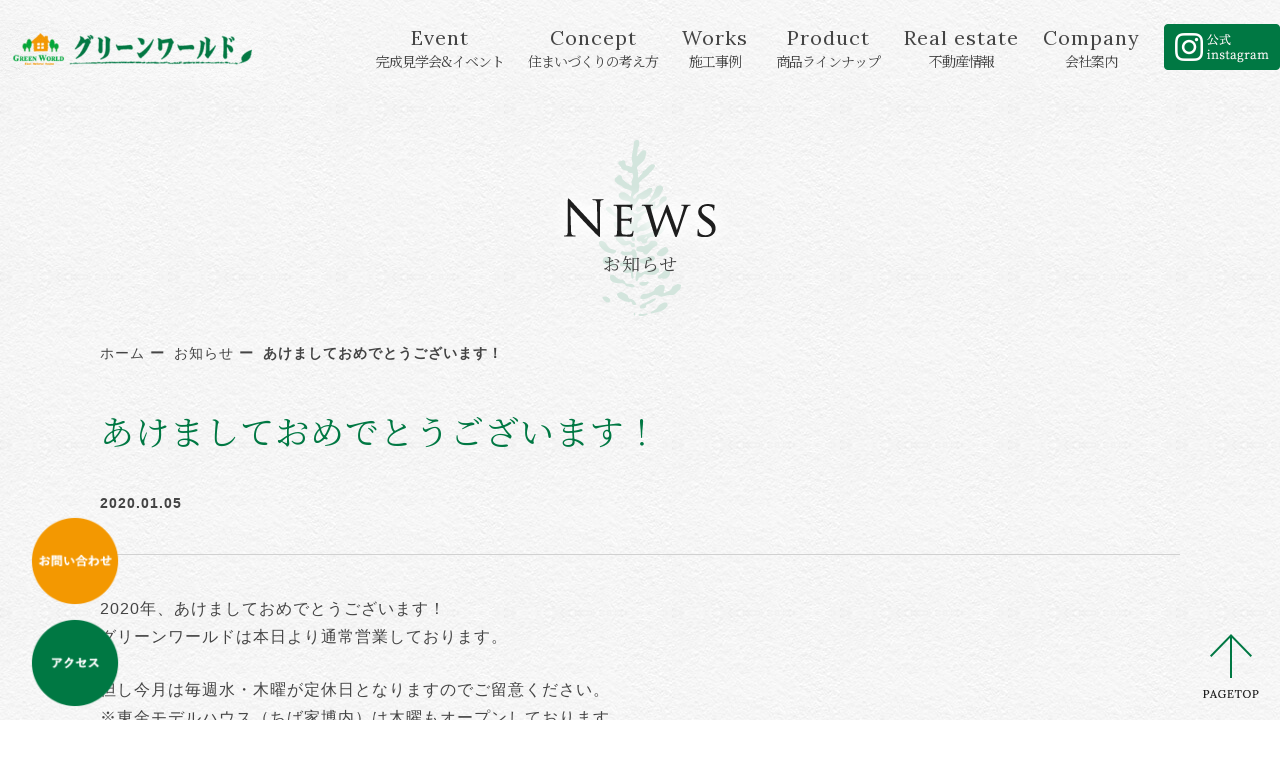

--- FILE ---
content_type: text/html; charset=UTF-8
request_url: https://www.green-w.jp/news/3577.html
body_size: 10509
content:
<!doctype html>
<html class="noie safari webkit pc" lang="ja">
<head>

	<title>あけましておめでとうございます！   | 千葉県で注文住宅をお考えなら｜株式会社グリーンワールド | グリーンワールド｜千葉・茂原の注文住宅/一戸建て/自然素材の家</title>

	<meta charset="UTF-8">
	<meta name="keywords" content="千葉,茂原,グリーンワールド,もみの木,自然素材,注文住宅,一戸建て">
	<meta name="description" content="千葉で注文住宅、一戸建て、自然素材の家を建てるならグリーンワールド株式会社へ。千葉県茂原市を中心とした、木造注文・外断熱・オール電化住宅、不動産、リフォーム、ムク材、もみの木の部屋を手がけるハウスメーカーです。茂原市の住宅展示場にもぜひお越しください。">
	<meta name="robots" content="ALL" />
<!-- pcMozilla/5.0 (Macintosh; Intel Mac OS X 10_15_7) AppleWebKit/537.36 (KHTML, like Gecko) Chrome/131.0.0.0 Safari/537.36; ClaudeBot/1.0; +claudebot@anthropic.com) -->
	<meta name="viewport" content="width=device-width,initial-scale=1.0">
	<meta name="format-detection" content="telephone=no">
	<meta http-equiv="X-UA-Compatible" content="IE=edge">

		<meta property="og:title" content="あけましておめでとうございます！   | 千葉県で注文住宅をお考えなら｜株式会社グリーンワールド | グリーンワールド｜千葉・茂原の注文住宅/一戸建て/自然素材の家" />
	<meta property="og:type" content="website" />
	<meta property="og:description" content="千葉で注文住宅、一戸建て、自然素材の家を建てるならグリーンワールド株式会社へ。千葉県茂原市を中心とした、木造注文・外断熱・オール電化住宅、不動産、リフォーム、ムク材、もみの木の部屋を手がけるハウスメーカーです。茂原市の住宅展示場にもぜひお越しください。" />
	<meta property="og:url" content="https://www.green-w.jp/news/3577.html" />
	<meta property="og:site_name" content="グリーンワールド｜千葉・茂原の注文住宅/一戸建て/自然素材の家" />
	
	<link rel="start" href="https://www.green-w.jp/" title="グリーンワールド｜千葉・茂原の注文住宅/一戸建て/自然素材の家">
	<link rel="shortcut icon" href="https://www.green-w.jp/favicon.ico">
	<link rel="stylesheet" type="text/css" media="screen,print" href="https://www.green-w.jp/css/normalize.css">
	<link rel="stylesheet" type="text/css" media="screen,print" href="https://www.green-w.jp/css/common.css">
	<link rel="stylesheet" type="text/css" media="screen,print" href="https://www.green-w.jp/css/nav.css">
	<link rel="stylesheet" type="text/css" media="screen,print" href="https://www.green-w.jp/css/component/zoom.css">
	<link rel="stylesheet" type="text/css" media="screen,print" href="https://www.green-w.jp/css/animation.css">


	<link rel="stylesheet" type="text/css" href="https://www.green-w.jp/css/modules/news_details.css">

<script src="https://ajax.googleapis.com/ajax/libs/jquery/3.2.1/jquery.min.js"></script>
	<script type="text/JavaScript" src="https://www.green-w.jp/js/main_nav.js"></script>
	<script type="text/JavaScript" src="https://www.green-w.jp/js/smooth-scroll.js"></script>
	<script type="text/JavaScript" src="https://www.green-w.jp/js/jquery.inview.min.js"></script>
	<script type="text/JavaScript" src="https://www.green-w.jp/js/jquery.tile.js"></script>
	<script type="text/JavaScript" src="https://www.green-w.jp/js/common.js"></script>

	<!--[if lte IE 8]>
	<script src="https://www.green-w.jp/js/html5shiv-printshiv.js"></script>
	<script type="text/javascript">
		document.createElement('main');
	</script>
	<![endif]-->
<meta name='robots' content='max-image-preview:large' />
<link rel='dns-prefetch' href='//webfonts.xserver.jp' />
<link rel="alternate" type="application/rss+xml" title="千葉県で注文住宅をお考えなら｜株式会社グリーンワールド &raquo; あけましておめでとうございます！ のコメントのフィード" href="https://www.green-w.jp/news/3577.html/feed" />
<link rel="alternate" title="oEmbed (JSON)" type="application/json+oembed" href="https://www.green-w.jp/wp-json/oembed/1.0/embed?url=https%3A%2F%2Fwww.green-w.jp%2Fnews%2F3577.html" />
<link rel="alternate" title="oEmbed (XML)" type="text/xml+oembed" href="https://www.green-w.jp/wp-json/oembed/1.0/embed?url=https%3A%2F%2Fwww.green-w.jp%2Fnews%2F3577.html&#038;format=xml" />
<style id='wp-img-auto-sizes-contain-inline-css' type='text/css'>
img:is([sizes=auto i],[sizes^="auto," i]){contain-intrinsic-size:3000px 1500px}
/*# sourceURL=wp-img-auto-sizes-contain-inline-css */
</style>
<style id='wp-emoji-styles-inline-css' type='text/css'>

	img.wp-smiley, img.emoji {
		display: inline !important;
		border: none !important;
		box-shadow: none !important;
		height: 1em !important;
		width: 1em !important;
		margin: 0 0.07em !important;
		vertical-align: -0.1em !important;
		background: none !important;
		padding: 0 !important;
	}
/*# sourceURL=wp-emoji-styles-inline-css */
</style>
<style id='wp-block-library-inline-css' type='text/css'>
:root{--wp-block-synced-color:#7a00df;--wp-block-synced-color--rgb:122,0,223;--wp-bound-block-color:var(--wp-block-synced-color);--wp-editor-canvas-background:#ddd;--wp-admin-theme-color:#007cba;--wp-admin-theme-color--rgb:0,124,186;--wp-admin-theme-color-darker-10:#006ba1;--wp-admin-theme-color-darker-10--rgb:0,107,160.5;--wp-admin-theme-color-darker-20:#005a87;--wp-admin-theme-color-darker-20--rgb:0,90,135;--wp-admin-border-width-focus:2px}@media (min-resolution:192dpi){:root{--wp-admin-border-width-focus:1.5px}}.wp-element-button{cursor:pointer}:root .has-very-light-gray-background-color{background-color:#eee}:root .has-very-dark-gray-background-color{background-color:#313131}:root .has-very-light-gray-color{color:#eee}:root .has-very-dark-gray-color{color:#313131}:root .has-vivid-green-cyan-to-vivid-cyan-blue-gradient-background{background:linear-gradient(135deg,#00d084,#0693e3)}:root .has-purple-crush-gradient-background{background:linear-gradient(135deg,#34e2e4,#4721fb 50%,#ab1dfe)}:root .has-hazy-dawn-gradient-background{background:linear-gradient(135deg,#faaca8,#dad0ec)}:root .has-subdued-olive-gradient-background{background:linear-gradient(135deg,#fafae1,#67a671)}:root .has-atomic-cream-gradient-background{background:linear-gradient(135deg,#fdd79a,#004a59)}:root .has-nightshade-gradient-background{background:linear-gradient(135deg,#330968,#31cdcf)}:root .has-midnight-gradient-background{background:linear-gradient(135deg,#020381,#2874fc)}:root{--wp--preset--font-size--normal:16px;--wp--preset--font-size--huge:42px}.has-regular-font-size{font-size:1em}.has-larger-font-size{font-size:2.625em}.has-normal-font-size{font-size:var(--wp--preset--font-size--normal)}.has-huge-font-size{font-size:var(--wp--preset--font-size--huge)}.has-text-align-center{text-align:center}.has-text-align-left{text-align:left}.has-text-align-right{text-align:right}.has-fit-text{white-space:nowrap!important}#end-resizable-editor-section{display:none}.aligncenter{clear:both}.items-justified-left{justify-content:flex-start}.items-justified-center{justify-content:center}.items-justified-right{justify-content:flex-end}.items-justified-space-between{justify-content:space-between}.screen-reader-text{border:0;clip-path:inset(50%);height:1px;margin:-1px;overflow:hidden;padding:0;position:absolute;width:1px;word-wrap:normal!important}.screen-reader-text:focus{background-color:#ddd;clip-path:none;color:#444;display:block;font-size:1em;height:auto;left:5px;line-height:normal;padding:15px 23px 14px;text-decoration:none;top:5px;width:auto;z-index:100000}html :where(.has-border-color){border-style:solid}html :where([style*=border-top-color]){border-top-style:solid}html :where([style*=border-right-color]){border-right-style:solid}html :where([style*=border-bottom-color]){border-bottom-style:solid}html :where([style*=border-left-color]){border-left-style:solid}html :where([style*=border-width]){border-style:solid}html :where([style*=border-top-width]){border-top-style:solid}html :where([style*=border-right-width]){border-right-style:solid}html :where([style*=border-bottom-width]){border-bottom-style:solid}html :where([style*=border-left-width]){border-left-style:solid}html :where(img[class*=wp-image-]){height:auto;max-width:100%}:where(figure){margin:0 0 1em}html :where(.is-position-sticky){--wp-admin--admin-bar--position-offset:var(--wp-admin--admin-bar--height,0px)}@media screen and (max-width:600px){html :where(.is-position-sticky){--wp-admin--admin-bar--position-offset:0px}}

/*# sourceURL=wp-block-library-inline-css */
</style><style id='global-styles-inline-css' type='text/css'>
:root{--wp--preset--aspect-ratio--square: 1;--wp--preset--aspect-ratio--4-3: 4/3;--wp--preset--aspect-ratio--3-4: 3/4;--wp--preset--aspect-ratio--3-2: 3/2;--wp--preset--aspect-ratio--2-3: 2/3;--wp--preset--aspect-ratio--16-9: 16/9;--wp--preset--aspect-ratio--9-16: 9/16;--wp--preset--color--black: #000000;--wp--preset--color--cyan-bluish-gray: #abb8c3;--wp--preset--color--white: #ffffff;--wp--preset--color--pale-pink: #f78da7;--wp--preset--color--vivid-red: #cf2e2e;--wp--preset--color--luminous-vivid-orange: #ff6900;--wp--preset--color--luminous-vivid-amber: #fcb900;--wp--preset--color--light-green-cyan: #7bdcb5;--wp--preset--color--vivid-green-cyan: #00d084;--wp--preset--color--pale-cyan-blue: #8ed1fc;--wp--preset--color--vivid-cyan-blue: #0693e3;--wp--preset--color--vivid-purple: #9b51e0;--wp--preset--gradient--vivid-cyan-blue-to-vivid-purple: linear-gradient(135deg,rgb(6,147,227) 0%,rgb(155,81,224) 100%);--wp--preset--gradient--light-green-cyan-to-vivid-green-cyan: linear-gradient(135deg,rgb(122,220,180) 0%,rgb(0,208,130) 100%);--wp--preset--gradient--luminous-vivid-amber-to-luminous-vivid-orange: linear-gradient(135deg,rgb(252,185,0) 0%,rgb(255,105,0) 100%);--wp--preset--gradient--luminous-vivid-orange-to-vivid-red: linear-gradient(135deg,rgb(255,105,0) 0%,rgb(207,46,46) 100%);--wp--preset--gradient--very-light-gray-to-cyan-bluish-gray: linear-gradient(135deg,rgb(238,238,238) 0%,rgb(169,184,195) 100%);--wp--preset--gradient--cool-to-warm-spectrum: linear-gradient(135deg,rgb(74,234,220) 0%,rgb(151,120,209) 20%,rgb(207,42,186) 40%,rgb(238,44,130) 60%,rgb(251,105,98) 80%,rgb(254,248,76) 100%);--wp--preset--gradient--blush-light-purple: linear-gradient(135deg,rgb(255,206,236) 0%,rgb(152,150,240) 100%);--wp--preset--gradient--blush-bordeaux: linear-gradient(135deg,rgb(254,205,165) 0%,rgb(254,45,45) 50%,rgb(107,0,62) 100%);--wp--preset--gradient--luminous-dusk: linear-gradient(135deg,rgb(255,203,112) 0%,rgb(199,81,192) 50%,rgb(65,88,208) 100%);--wp--preset--gradient--pale-ocean: linear-gradient(135deg,rgb(255,245,203) 0%,rgb(182,227,212) 50%,rgb(51,167,181) 100%);--wp--preset--gradient--electric-grass: linear-gradient(135deg,rgb(202,248,128) 0%,rgb(113,206,126) 100%);--wp--preset--gradient--midnight: linear-gradient(135deg,rgb(2,3,129) 0%,rgb(40,116,252) 100%);--wp--preset--font-size--small: 13px;--wp--preset--font-size--medium: 20px;--wp--preset--font-size--large: 36px;--wp--preset--font-size--x-large: 42px;--wp--preset--spacing--20: 0.44rem;--wp--preset--spacing--30: 0.67rem;--wp--preset--spacing--40: 1rem;--wp--preset--spacing--50: 1.5rem;--wp--preset--spacing--60: 2.25rem;--wp--preset--spacing--70: 3.38rem;--wp--preset--spacing--80: 5.06rem;--wp--preset--shadow--natural: 6px 6px 9px rgba(0, 0, 0, 0.2);--wp--preset--shadow--deep: 12px 12px 50px rgba(0, 0, 0, 0.4);--wp--preset--shadow--sharp: 6px 6px 0px rgba(0, 0, 0, 0.2);--wp--preset--shadow--outlined: 6px 6px 0px -3px rgb(255, 255, 255), 6px 6px rgb(0, 0, 0);--wp--preset--shadow--crisp: 6px 6px 0px rgb(0, 0, 0);}:where(.is-layout-flex){gap: 0.5em;}:where(.is-layout-grid){gap: 0.5em;}body .is-layout-flex{display: flex;}.is-layout-flex{flex-wrap: wrap;align-items: center;}.is-layout-flex > :is(*, div){margin: 0;}body .is-layout-grid{display: grid;}.is-layout-grid > :is(*, div){margin: 0;}:where(.wp-block-columns.is-layout-flex){gap: 2em;}:where(.wp-block-columns.is-layout-grid){gap: 2em;}:where(.wp-block-post-template.is-layout-flex){gap: 1.25em;}:where(.wp-block-post-template.is-layout-grid){gap: 1.25em;}.has-black-color{color: var(--wp--preset--color--black) !important;}.has-cyan-bluish-gray-color{color: var(--wp--preset--color--cyan-bluish-gray) !important;}.has-white-color{color: var(--wp--preset--color--white) !important;}.has-pale-pink-color{color: var(--wp--preset--color--pale-pink) !important;}.has-vivid-red-color{color: var(--wp--preset--color--vivid-red) !important;}.has-luminous-vivid-orange-color{color: var(--wp--preset--color--luminous-vivid-orange) !important;}.has-luminous-vivid-amber-color{color: var(--wp--preset--color--luminous-vivid-amber) !important;}.has-light-green-cyan-color{color: var(--wp--preset--color--light-green-cyan) !important;}.has-vivid-green-cyan-color{color: var(--wp--preset--color--vivid-green-cyan) !important;}.has-pale-cyan-blue-color{color: var(--wp--preset--color--pale-cyan-blue) !important;}.has-vivid-cyan-blue-color{color: var(--wp--preset--color--vivid-cyan-blue) !important;}.has-vivid-purple-color{color: var(--wp--preset--color--vivid-purple) !important;}.has-black-background-color{background-color: var(--wp--preset--color--black) !important;}.has-cyan-bluish-gray-background-color{background-color: var(--wp--preset--color--cyan-bluish-gray) !important;}.has-white-background-color{background-color: var(--wp--preset--color--white) !important;}.has-pale-pink-background-color{background-color: var(--wp--preset--color--pale-pink) !important;}.has-vivid-red-background-color{background-color: var(--wp--preset--color--vivid-red) !important;}.has-luminous-vivid-orange-background-color{background-color: var(--wp--preset--color--luminous-vivid-orange) !important;}.has-luminous-vivid-amber-background-color{background-color: var(--wp--preset--color--luminous-vivid-amber) !important;}.has-light-green-cyan-background-color{background-color: var(--wp--preset--color--light-green-cyan) !important;}.has-vivid-green-cyan-background-color{background-color: var(--wp--preset--color--vivid-green-cyan) !important;}.has-pale-cyan-blue-background-color{background-color: var(--wp--preset--color--pale-cyan-blue) !important;}.has-vivid-cyan-blue-background-color{background-color: var(--wp--preset--color--vivid-cyan-blue) !important;}.has-vivid-purple-background-color{background-color: var(--wp--preset--color--vivid-purple) !important;}.has-black-border-color{border-color: var(--wp--preset--color--black) !important;}.has-cyan-bluish-gray-border-color{border-color: var(--wp--preset--color--cyan-bluish-gray) !important;}.has-white-border-color{border-color: var(--wp--preset--color--white) !important;}.has-pale-pink-border-color{border-color: var(--wp--preset--color--pale-pink) !important;}.has-vivid-red-border-color{border-color: var(--wp--preset--color--vivid-red) !important;}.has-luminous-vivid-orange-border-color{border-color: var(--wp--preset--color--luminous-vivid-orange) !important;}.has-luminous-vivid-amber-border-color{border-color: var(--wp--preset--color--luminous-vivid-amber) !important;}.has-light-green-cyan-border-color{border-color: var(--wp--preset--color--light-green-cyan) !important;}.has-vivid-green-cyan-border-color{border-color: var(--wp--preset--color--vivid-green-cyan) !important;}.has-pale-cyan-blue-border-color{border-color: var(--wp--preset--color--pale-cyan-blue) !important;}.has-vivid-cyan-blue-border-color{border-color: var(--wp--preset--color--vivid-cyan-blue) !important;}.has-vivid-purple-border-color{border-color: var(--wp--preset--color--vivid-purple) !important;}.has-vivid-cyan-blue-to-vivid-purple-gradient-background{background: var(--wp--preset--gradient--vivid-cyan-blue-to-vivid-purple) !important;}.has-light-green-cyan-to-vivid-green-cyan-gradient-background{background: var(--wp--preset--gradient--light-green-cyan-to-vivid-green-cyan) !important;}.has-luminous-vivid-amber-to-luminous-vivid-orange-gradient-background{background: var(--wp--preset--gradient--luminous-vivid-amber-to-luminous-vivid-orange) !important;}.has-luminous-vivid-orange-to-vivid-red-gradient-background{background: var(--wp--preset--gradient--luminous-vivid-orange-to-vivid-red) !important;}.has-very-light-gray-to-cyan-bluish-gray-gradient-background{background: var(--wp--preset--gradient--very-light-gray-to-cyan-bluish-gray) !important;}.has-cool-to-warm-spectrum-gradient-background{background: var(--wp--preset--gradient--cool-to-warm-spectrum) !important;}.has-blush-light-purple-gradient-background{background: var(--wp--preset--gradient--blush-light-purple) !important;}.has-blush-bordeaux-gradient-background{background: var(--wp--preset--gradient--blush-bordeaux) !important;}.has-luminous-dusk-gradient-background{background: var(--wp--preset--gradient--luminous-dusk) !important;}.has-pale-ocean-gradient-background{background: var(--wp--preset--gradient--pale-ocean) !important;}.has-electric-grass-gradient-background{background: var(--wp--preset--gradient--electric-grass) !important;}.has-midnight-gradient-background{background: var(--wp--preset--gradient--midnight) !important;}.has-small-font-size{font-size: var(--wp--preset--font-size--small) !important;}.has-medium-font-size{font-size: var(--wp--preset--font-size--medium) !important;}.has-large-font-size{font-size: var(--wp--preset--font-size--large) !important;}.has-x-large-font-size{font-size: var(--wp--preset--font-size--x-large) !important;}
/*# sourceURL=global-styles-inline-css */
</style>

<style id='classic-theme-styles-inline-css' type='text/css'>
/*! This file is auto-generated */
.wp-block-button__link{color:#fff;background-color:#32373c;border-radius:9999px;box-shadow:none;text-decoration:none;padding:calc(.667em + 2px) calc(1.333em + 2px);font-size:1.125em}.wp-block-file__button{background:#32373c;color:#fff;text-decoration:none}
/*# sourceURL=/wp-includes/css/classic-themes.min.css */
</style>
<link rel='stylesheet' id='jquery.lightbox.min.css-css' href='https://www.green-w.jp/website/wp-content/plugins/wp-jquery-lightbox/lightboxes/wp-jquery-lightbox/styles/lightbox.min.css?ver=2.3.4' type='text/css' media='all' />
<link rel='stylesheet' id='jqlb-overrides-css' href='https://www.green-w.jp/website/wp-content/plugins/wp-jquery-lightbox/lightboxes/wp-jquery-lightbox/styles/overrides.css?ver=2.3.4' type='text/css' media='all' />
<style id='jqlb-overrides-inline-css' type='text/css'>

			#outerImageContainer {
				box-shadow: 0 0 4px 2px rgba(0,0,0,.2);
			}
			#imageContainer{
				padding: 8px;
			}
			#imageDataContainer {
				box-shadow: none;
				z-index: auto;
			}
			#prevArrow,
			#nextArrow{
				background-color: #ffffff;
				color: #000000;
			}
/*# sourceURL=jqlb-overrides-inline-css */
</style>
<script type="text/javascript" src="https://www.green-w.jp/website/wp-includes/js/jquery/jquery.min.js?ver=3.7.1" id="jquery-core-js"></script>
<script type="text/javascript" src="https://www.green-w.jp/website/wp-includes/js/jquery/jquery-migrate.min.js?ver=3.4.1" id="jquery-migrate-js"></script>
<script type="text/javascript" src="//webfonts.xserver.jp/js/xserverv3.js?fadein=0&amp;ver=2.0.9" id="typesquare_std-js"></script>
<link rel="https://api.w.org/" href="https://www.green-w.jp/wp-json/" /><link rel="alternate" title="JSON" type="application/json" href="https://www.green-w.jp/wp-json/wp/v2/posts/3577" /><link rel="EditURI" type="application/rsd+xml" title="RSD" href="https://www.green-w.jp/website/xmlrpc.php?rsd" />
<meta name="generator" content="WordPress 6.9" />
<link rel="canonical" href="https://www.green-w.jp/news/3577.html" />
<link rel='shortlink' href='https://www.green-w.jp/?p=3577' />
<script src="https://ajaxzip3.github.io/ajaxzip3.js" charset="UTF-8"></script>
    <script type="text/javascript">
    jQuery(function($){
    $("#zip").attr('onKeyUp', 'AjaxZip3.zip2addr(this,\'\',\'address\',\'address\');');
})</script><link rel="icon" href="https://www.green-w.jp/website/wp-content/uploads/2016/01/ico.gif" sizes="32x32" />
<link rel="icon" href="https://www.green-w.jp/website/wp-content/uploads/2016/01/ico.gif" sizes="192x192" />
<link rel="apple-touch-icon" href="https://www.green-w.jp/website/wp-content/uploads/2016/01/ico.gif" />
<meta name="msapplication-TileImage" content="https://www.green-w.jp/website/wp-content/uploads/2016/01/ico.gif" />
<!-- Google Tag Manager -->
<script>(function(w,d,s,l,i){w[l]=w[l]||[];w[l].push({'gtm.start':
new Date().getTime(),event:'gtm.js'});var f=d.getElementsByTagName(s)[0],
j=d.createElement(s),dl=l!='dataLayer'?'&l='+l:'';j.async=true;j.src=
'https://www.googletagmanager.com/gtm.js?id='+i+dl;f.parentNode.insertBefore(j,f);
})(window,document,'script','dataLayer','GTM-PP4VRQT');</script>
<!-- End Google Tag Manager -->
<meta name="facebook-domain-verification" content="n5arltb6potljgke38bz4f83qsqesw" />
</head>
<body  id="top" class="news_detailsBody">
  <!-- Google Tag Manager (noscript) -->
<noscript><iframe src="https://www.googletagmanager.com/ns.html?id=GTM-PP4VRQT"
height="0" width="0" style="display:none;visibility:hidden"></iframe></noscript>
<!-- End Google Tag Manager (noscript) -->
<header>
    <div class="header-wrap">
		<h1><a href="https://www.green-w.jp/"><img src="https://www.green-w.jp/img/logo.jpg" alt="グリーンワールド"></a></h1>
		<nav class="Nav" role="navigation" aria-label="メインメニュー">
			<p class="navbtn"><a href="javascript:void(0)"><span>メニューを開く</span></a></p>
			<ul>
				<li><a href="https://www.green-w.jp/event">Event<span>完成見学会&イベント</span></a></li><!--
				--><li><a href="https://www.green-w.jp/concept">Concept<span>住まいづくりの考え方</span></a></li><!--
				--><li><a href="https://www.green-w.jp/works">Works<span>施工事例</span></a></li>
        <!-- <li><a href="https://www.green-w.jp/plan">Plan<span>プラン集</span></a></li> -->
        <li><a href="https://www.green-w.jp/lineup">Product<span>商品ラインナップ</span></a></li><!--
				--><li><a href="https://www.green-w.jp/realestate">Real estate<span>不動産情報</span></a></li><!--
				--><li><a href="https://www.green-w.jp/about">Company<span>会社案内</span></a></li><!--
				--><li class="instagram"><a href="https://www.instagram.com/mominoki_greenworld/" target="_blank"><img src="https://www.green-w.jp/img/inst.png" alt="Instagram"></a></li>
				<li class="sp-contact">
					<div class="contact-area">
					<p><a href="tel:0475344666"><img src="https://www.green-w.jp/img/sp_tel2.png" alt="tel:0475344666"></a></p>
					<dl>
						<dt>営業時間</dt>
						<dd>9:00〜17:30</dd>
						<dt>定休日</dt>
						<dd>年末年始・毎週火・水曜（祝日は営業）</dd>
					</dl>
					<div class="go-form"><a href="https://www.green-w.jp/contact" class="btn01"><img src="https://www.green-w.jp/img/mail.jpg" alt="">お問い合わせフォーム</a></div>
					</div>
				</li>
			</ul>
		<!-- /.Nav -->
		</nav>
	</div>
	<div class="header-tel"><a href="tel:0475344666"><img src="https://www.green-w.jp/img/tel_sp.png" alt="tel:0475344666"></a></div>
</header>
<div id="contents">
<div class="main">
<section class="share">
    <div class="section-wrap">
		<h2 class="outline1-1"><img src="https://www.green-w.jp/img/news/h2.png" alt="Contact"><span>お知らせ</span></h2>
		<ol class="breadcrumbs">
		  <li><a href="https://www.green-w.jp/">ホーム</a></li>
			<li><a href="https://www.green-w.jp/news/">お知らせ</a></li>
			<li>あけましておめでとうございます！</li>
		</ol>
        <h3 class="outline1-4">あけましておめでとうございます！</h3>
            <div class="news-deta">2020.01.05</div>
            <div class="news-detaArea">
           <p>2020年、あけましておめでとうございます！<br />
グリーンワールドは本日より通常営業しております。</p>
<p>但し今月は毎週水・木曜が定休日となりますのでご留意ください。<br />
※東金モデルハウス（ちば家博内）は木曜もオープンしております。<br />
<img fetchpriority="high" decoding="async" class="alignnone size-full wp-image-3454" src="https://green-w.jp/website/wp-content/uploads/2019/12/202001.jpg" alt="" width="552" height="494" srcset="https://www.green-w.jp/website/wp-content/uploads/2019/12/202001.jpg 552w, https://www.green-w.jp/website/wp-content/uploads/2019/12/202001-300x268.jpg 300w" sizes="(max-width: 552px) 100vw, 552px" /><br />
◎1/24（金）は、新年会を予定しておりますので、茂原及び東金モデルハウスは<br />
通常より少し早く、16：30頃に閉館させていただきます。<br />
ご理解の程、よろしくお願い申し上げます。</p>
            </div>
         <div class="center p60"><a href="https://www.green-w.jp/news/" class="btn02">BACK</a></div>
    </div><!-- /.section-wrap -->
</section>
</div><!-- /.main -->


<ul class="utility-nav">
	<li><a href="https://www.green-w.jp/contact"><img src="https://www.green-w.jp/img/contact.png" alt="お問い合わせ"></a></li>
	<li><a href="https://www.green-w.jp/about/access"><img src="https://www.green-w.jp/img/access.png" alt="アクセス"></a></li>
</ul>
<p class="pagetop"><a href="#top"><img src="https://www.green-w.jp/img/pagetop.png" alt="pagetop"></a></p>
</div><!-- /#contents -->
<footer>
<div class="footer-contact">
	<div class="footer-contact-wrap">
		<h2 class="outline1-1">Contact<span>お問い合わせ</span></h2>
		<div class="contact-area">
			<div class="tel-data">
			<p class="tel-area"><a href="tel:0475344666"><img src="https://www.green-w.jp/img/sp_tel2.png" alt="tel:0475344666"></a></p>
			<dl>
				<dt>営業時間</dt>
				<dd>9:00〜17:30</dd>
				<dt>定休日</dt>
				<dd>年末年始・毎週火・水曜（祝日は営業）</dd>
			</dl>
		   </div>
			<div class="go-form"><a href="https://www.green-w.jp/contact/" class="btn01"><img src="https://www.green-w.jp/img/mail.jpg" alt="">資料請求フォーム</a></div>
		</div>
	</div><!-- /.footer-contact-wrap -->
</div><!-- /.footer-contact -->
<div class="footer-data">
	<div class="footer-left">
    <p class="t2">千葉・茂原の注文住宅/一戸建て/自然素材の家</p>
      <div class="footer-logo"><img src="https://www.green-w.jp/img/logo.jpg" alt="グリーンワールド"> </div>
		  <dl>
			<dt>株式会社　グリーンワールド</dt>
			<dd>〒299-4113 千葉県茂原市法目1244-1</dd>
			<dd>TEL 0475-34-4666　FAX 0475-34-4560</dd>
			<dd>◆建築業／千葉県知事(般3)第31880号</dd>
			<dd>◆千葉県宅地建物取引業協会会員／千葉県知事(6)12937号</dd>
		  </dl>
      </div>
      <div class="footer-right">
		<ul class="nav">
			<li><a href="https://www.green-w.jp/event">Event<span>完成見学会&イベント</span></a></li><!--
			--><li><a href="https://www.green-w.jp/concept">Concept<span>住まいづくりの考え方</span></a></li><!--
			--><li><a href="https://www.green-w.jp/works">Works<span>施工事例</span></a></li><!--
			--><li><a href="https://www.green-w.jp/lineup">Product<span>商品ラインナップ</span></a></li><!--
			--><li><a href="https://www.green-w.jp/realestate">Real estate<span>不動産情報</span></a></li><!--
			--><li><a href="about">Company<span>会社案内</span></a></li><!--
			--><li><a href="https://www.instagram.com/mominoki_greenworld/" target="_blank"><img src="https://www.green-w.jp/img/inst_logo.png" alt="Instagram"></a></li>
		 </ul>
		 <div class="area-data">
		 千葉・茂原・大網・東金・長生郡・木更津・袖ヶ浦・九十九里・いすみ・御宿・大多喜・勝浦・市原・成田・八街・旭など千葉県外房～中央エリア・内彦エリアで新築の注文住宅を建てたいと考えている方はぜひ、株式会社グリーンワールドのモデルハウスにご来館ください。自然の素材を生かしたからだにやさしい家づくり、木造注文住宅、不動産、もみの木の家、オール電化住宅、リフォームなどを手掛けています。新築、建替えをお考えの方に無料でお見積もり致します。
 	</div>
 </div>
</div><!-- /.footer-contact -->
<small>CopyRight(c)GREEN WORLD All Rights Reserved.</small>
</footer>
<div class="hiddentags">
<!-- Global site tag (gtag.js) - Google Analytics -->
<script async src="https://www.googletagmanager.com/gtag/js?id=UA-142137567-1"></script>
<script>
  window.dataLayer = window.dataLayer || [];
  function gtag(){dataLayer.push(arguments);}
  gtag('js', new Date());

  gtag('config', 'UA-142137567-1');
</script>
<div id="fb-root"></div>
<script>
(function(d, s, id) {
var js, fjs = d.getElementsByTagName(s)[0];
if (d.getElementById(id)) return;
js = d.createElement(s); js.id = id;
js.src = "//connect.facebook.net/ja_JP/sdk.js#xfbml=1&version=v2.9";
fjs.parentNode.insertBefore(js, fjs);
}(document, 'script', 'facebook-jssdk'));
</script>

</div>	<script type="text/javascript">
	jQuery(function($) {
		$('form .hasDatepicker').attr('autocomplete', 'off');
	});
	</script>
</body>
</html>
<script type="speculationrules">
{"prefetch":[{"source":"document","where":{"and":[{"href_matches":"/*"},{"not":{"href_matches":["/website/wp-*.php","/website/wp-admin/*","/website/wp-content/uploads/*","/website/wp-content/*","/website/wp-content/plugins/*","/website/wp-content/themes/green-w.jp/*","/*\\?(.+)"]}},{"not":{"selector_matches":"a[rel~=\"nofollow\"]"}},{"not":{"selector_matches":".no-prefetch, .no-prefetch a"}}]},"eagerness":"conservative"}]}
</script>
<script>
document.addEventListener( 'wpcf7mailsent', function( event ) {
  location = 'https://green-w.jp/completion.html'; /* 遷移先のURL */
}, false );
</script><script type="text/javascript" src="https://www.green-w.jp/website/wp-content/plugins/wp-jquery-lightbox/lightboxes/wp-jquery-lightbox/vendor/jquery.touchwipe.min.js?ver=2.3.4" id="wp-jquery-lightbox-swipe-js"></script>
<script type="text/javascript" src="https://www.green-w.jp/website/wp-content/plugins/wp-jquery-lightbox/inc/purify.min.js?ver=2.3.4" id="wp-jquery-lightbox-purify-js"></script>
<script type="text/javascript" src="https://www.green-w.jp/website/wp-content/plugins/wp-jquery-lightbox/lightboxes/wp-jquery-lightbox/vendor/panzoom.min.js?ver=2.3.4" id="wp-jquery-lightbox-panzoom-js"></script>
<script type="text/javascript" id="wp-jquery-lightbox-js-extra">
/* <![CDATA[ */
var JQLBSettings = {"showTitle":"1","useAltForTitle":"1","showCaption":"1","showNumbers":"0","fitToScreen":"1","resizeSpeed":"400","showDownload":"","navbarOnTop":"","marginSize":"0","mobileMarginSize":"20","slideshowSpeed":"4000","allowPinchZoom":"1","borderSize":"8","borderColor":"#fff","overlayColor":"#fff","overlayOpacity":"0.6","newNavStyle":"1","fixedNav":"1","showInfoBar":"0","prevLinkTitle":"\u524d\u306e\u753b\u50cf","nextLinkTitle":"\u6b21\u306e\u753b\u50cf","closeTitle":"\u30ae\u30e3\u30e9\u30ea\u30fc\u3092\u9589\u3058\u308b","image":"\u753b\u50cf ","of":"\u306e","download":"\u30c0\u30a6\u30f3\u30ed\u30fc\u30c9","pause":"(\u30b9\u30e9\u30a4\u30c9\u30b7\u30e7\u30fc\u3092\u4e00\u6642\u505c\u6b62\u3059\u308b)","play":"(\u30b9\u30e9\u30a4\u30c9\u30b7\u30e7\u30fc\u3092\u518d\u751f\u3059\u308b)"};
//# sourceURL=wp-jquery-lightbox-js-extra
/* ]]> */
</script>
<script type="text/javascript" src="https://www.green-w.jp/website/wp-content/plugins/wp-jquery-lightbox/lightboxes/wp-jquery-lightbox/jquery.lightbox.js?ver=2.3.4" id="wp-jquery-lightbox-js"></script>
<script id="wp-emoji-settings" type="application/json">
{"baseUrl":"https://s.w.org/images/core/emoji/17.0.2/72x72/","ext":".png","svgUrl":"https://s.w.org/images/core/emoji/17.0.2/svg/","svgExt":".svg","source":{"concatemoji":"https://www.green-w.jp/website/wp-includes/js/wp-emoji-release.min.js?ver=6.9"}}
</script>
<script type="module">
/* <![CDATA[ */
/*! This file is auto-generated */
const a=JSON.parse(document.getElementById("wp-emoji-settings").textContent),o=(window._wpemojiSettings=a,"wpEmojiSettingsSupports"),s=["flag","emoji"];function i(e){try{var t={supportTests:e,timestamp:(new Date).valueOf()};sessionStorage.setItem(o,JSON.stringify(t))}catch(e){}}function c(e,t,n){e.clearRect(0,0,e.canvas.width,e.canvas.height),e.fillText(t,0,0);t=new Uint32Array(e.getImageData(0,0,e.canvas.width,e.canvas.height).data);e.clearRect(0,0,e.canvas.width,e.canvas.height),e.fillText(n,0,0);const a=new Uint32Array(e.getImageData(0,0,e.canvas.width,e.canvas.height).data);return t.every((e,t)=>e===a[t])}function p(e,t){e.clearRect(0,0,e.canvas.width,e.canvas.height),e.fillText(t,0,0);var n=e.getImageData(16,16,1,1);for(let e=0;e<n.data.length;e++)if(0!==n.data[e])return!1;return!0}function u(e,t,n,a){switch(t){case"flag":return n(e,"\ud83c\udff3\ufe0f\u200d\u26a7\ufe0f","\ud83c\udff3\ufe0f\u200b\u26a7\ufe0f")?!1:!n(e,"\ud83c\udde8\ud83c\uddf6","\ud83c\udde8\u200b\ud83c\uddf6")&&!n(e,"\ud83c\udff4\udb40\udc67\udb40\udc62\udb40\udc65\udb40\udc6e\udb40\udc67\udb40\udc7f","\ud83c\udff4\u200b\udb40\udc67\u200b\udb40\udc62\u200b\udb40\udc65\u200b\udb40\udc6e\u200b\udb40\udc67\u200b\udb40\udc7f");case"emoji":return!a(e,"\ud83e\u1fac8")}return!1}function f(e,t,n,a){let r;const o=(r="undefined"!=typeof WorkerGlobalScope&&self instanceof WorkerGlobalScope?new OffscreenCanvas(300,150):document.createElement("canvas")).getContext("2d",{willReadFrequently:!0}),s=(o.textBaseline="top",o.font="600 32px Arial",{});return e.forEach(e=>{s[e]=t(o,e,n,a)}),s}function r(e){var t=document.createElement("script");t.src=e,t.defer=!0,document.head.appendChild(t)}a.supports={everything:!0,everythingExceptFlag:!0},new Promise(t=>{let n=function(){try{var e=JSON.parse(sessionStorage.getItem(o));if("object"==typeof e&&"number"==typeof e.timestamp&&(new Date).valueOf()<e.timestamp+604800&&"object"==typeof e.supportTests)return e.supportTests}catch(e){}return null}();if(!n){if("undefined"!=typeof Worker&&"undefined"!=typeof OffscreenCanvas&&"undefined"!=typeof URL&&URL.createObjectURL&&"undefined"!=typeof Blob)try{var e="postMessage("+f.toString()+"("+[JSON.stringify(s),u.toString(),c.toString(),p.toString()].join(",")+"));",a=new Blob([e],{type:"text/javascript"});const r=new Worker(URL.createObjectURL(a),{name:"wpTestEmojiSupports"});return void(r.onmessage=e=>{i(n=e.data),r.terminate(),t(n)})}catch(e){}i(n=f(s,u,c,p))}t(n)}).then(e=>{for(const n in e)a.supports[n]=e[n],a.supports.everything=a.supports.everything&&a.supports[n],"flag"!==n&&(a.supports.everythingExceptFlag=a.supports.everythingExceptFlag&&a.supports[n]);var t;a.supports.everythingExceptFlag=a.supports.everythingExceptFlag&&!a.supports.flag,a.supports.everything||((t=a.source||{}).concatemoji?r(t.concatemoji):t.wpemoji&&t.twemoji&&(r(t.twemoji),r(t.wpemoji)))});
//# sourceURL=https://www.green-w.jp/website/wp-includes/js/wp-emoji-loader.min.js
/* ]]> */
</script>


--- FILE ---
content_type: text/css
request_url: https://www.green-w.jp/css/common.css
body_size: 3979
content:
@charset "UTF-8";

@import url('https://fonts.googleapis.com/css?family=Lora|Noto+Serif+JP&display=swap&subset=japanese');

/*--------------------------------
初期設定
---------------------------------*/
html {
	overflow-y:scroll;font-size: 62.5%;
} /* 1.6rem=16px */
body {
	width: 100%;
	color: #444;
  	font-family: "游ゴシック体", YuGothic, "游ゴシック Medium", "Yu Gothic Medium", "游ゴシック", "Yu Gothic", sans-serif;
  	font-display: swap;
	line-height: 1;
	word-break: break-all;
	-webkit-font-feature-settings: "palt";
	font-feature-settings: "palt";
	letter-spacing: 1px;
	min-width: 320px;
	padding: 0px;
	background:url(../img/bg.jpg);
	  -webkit-font-smoothing: antialiased;
}
.main section,
main ul li { line-height:1.6}
p, ul li, ol li, dl dt, dl dd{margin:0; padding:0; font-size:1.6rem}
ul{ margin:0; padding:0}
ul li{ margin:0; padding:0; list-style-type:none}
table{ width:100%; border-collapse: collapse; border-spacing: 0; box-sizing:border-box}
table th{ font-weight:bold;}
table th,table td { padding:10px; box-sizing:border-box; line-height:1.6; font-size:1.6rem;}
a {transition: opacity 0.5s ease-out;transform: rotate(0.001deg);	color: #444; text-decoration:none}
a:hover{ transform: rotate(0.001deg);text-decoration:none;}
img {max-width: 100%;height: auto;}
img[src$=".svg"] {width: 100%;height: auto;}
.ft1{font-family: 'Lora', serif;}
.ft2{font-family: 'Noto Serif JP', serif;}
.ib{ display:inline-block}
.f-l{ float:left}
.f-r{ float: right}
.clear{ clear:both}
.center{ text-align:center}
.right{ text-align:right}
.w100{ width:100%}
.min{  font-family: "Times New Roman", Times, serif, "ヒラギノ明朝 ProN W3", "Hiragino Mincho ProN", "ＭＳ Ｐ明朝", "ＭＳ 明朝", serif; transform: rotate(.03deg);}
.pb40{ padding-bottom:40px;}
.mb40{ margin-bottom:40px;}
.mb10{ margin-bottom:10px!important;}
.pb20{ padding-bottom:20px!important;}
.pb60{ padding-bottom:60px!important;}
.pb80{ padding-bottom:80px!important;}
.prl80{ padding:10px 80px!important;}
.prl15_80{ padding:15px 80px!important;}
.p40{ padding:40px 0}
.p60{ padding:60px 0}


/* header */
header h1{ margin: 0; padding-top:10px;height: 60px;background:url(../img/bg.jpg); pointer-events: auto;}
header h1 a img{ height:50px;}
header .header-tel{ position:absolute; right:50px; top:14px; width:40px; height:40px; pointer-events: auto;}
.contact-area p{line-height: 0;}
.contact-area dl{ margin:0 0 10px}
.contact-area dl dt:before{ content:"■";}
.contact-area dl dt:after{ content:"/";}
.contact-area dl dt{ clear:both; float:left}
.contact-area dl dt,
.contact-area dl dd{ line-height:1.6; color:#fff; font-size:12px}

/* footer */
.footer-contact{ padding:10px 10px 40px; box-sizing:border-box; background:#007843 url(../img/footer_bg.png) right top no-repeat; background-size:130px auto}
.footer-contact h2{ font-size:42px!important;color:#fff!important; margin-bottom:20px!important;    font-family: 'Lora', serif!important;  padding: 30px 0 10px!important;}
.footer-contact h2 span{ display: block;margin-top: 10px;color:#fff;}
.tel-area img{height: 40px; width: auto;}
.footer-data{ padding:40px 0 20px; text-align:center}
.footer-data .footer-logo{ width:280px; height:auto; margin:0 auto}
.footer-data .t2{ font-size:12px}
.footer-data dl dt,.footer-data  dl dd{font-size:14px; line-height:1.6}
.footer-data .nav{ margin:30px 0 0}
.footer-data .nav li{ display:inline-block; width:50%; box-sizing:border-box;
    list-style-type: none;
    font-family: 'Lora', serif;
    font-size: 20px;
    line-height: 1.4;}

.footer-data .nav li span.a span,
.footer-data .nav li a span{
    display: block;
    font-family: 'Noto Serif JP', serif;
    font-size: 14px;
    letter-spacing: -1px;
}
.footer-data .nav li span.a,
.footer-data .nav li a{
    border: solid 1px #dddddd; border-left:none; border-bottom:none;
    display: block;
    padding: 15px 0;
    color: #444;}

.footer-data .nav li span.a{

	color: #ddd;
}

.footer-data .nav li:nth-child(2n){ boder-right:none}
.footer-data .nav li:last-child { width:100%}
.footer-data .nav li:last-child a{ padding:20px 0;  border-right:none}
.footer-data .nav li:last-child a img{ width:80px; height:auto}
.footer-data .nav { font-size:0;}
.area-data{ background:#e6e6e6; margin:0 10px 10px; padding:15px; line-height:1.6; text-align:left; font-size:12px}
footer small{ display:block; text-align:center; font-size:12px;  padding: 30px 0 60px;}
.go-form a.btn01{ display:inline-block; padding:15px 40px; background:#f39801; color:#fff;font-family: 'Lora', serif;border:none; font-size:16px}
.go-form a.btn01:before{ background:url(../img/or01.png) right top no-repeat;
    position: absolute;
    top: 0;
    bottom: 0;
    right: -24px;
    width: 25px;
    height: 2px;
    margin: auto;
    content: '';
    -webkit-transition: .6s cubic-bezier(.19,1,.22,1);
    transition: .6s cubic-bezier(.19,1,.22,1);
}
.go-form a.btn01:after{ background:url(../img/or02.png) right top no-repeat;
    position: absolute;
    top: 0;
    bottom: 0;
    right: 0;
    width: 25px;
    height: 2px;
    margin: auto;
    content: '';
    -webkit-transition: .6s cubic-bezier(.19,1,.22,1);
    transition: .6s cubic-bezier(.19,1,.22,1);}

.go-form{ padding:0!important}



/* #contents */
 #contents{ position:relative; padding-top:70px}
.section-wrap{ position: relative; padding:10px 10px 40px; box-sizing:border-box}
.share .section-wrap{ padding-bottom:0}
.share h2 span{ display:block;}
section h2 + p{ margin-bottom:20px}
.share h2 img { height: 50px; width: auto;}
section h2 { margin: 20px 0 10px 0;background: url(../img/h2_bg.png) center top no-repeat; background-size: auto 160px;}
.share h2{ padding-top: 40px;line-height:1}
.works h2 span, .share h2 span{ display:block; margin-left:0}
.share h2.outline1-1{ padding-top:40px; text-align: center;}
.utility-nav{ position: fixed; right:10px; bottom:0; z-index:2}
.utility-nav li{ display:block; width:75px; margin-bottom:10px}
.w-btn{ position:absolute; right:10px; top:40px; height:100px; width:100px}


/* ボタン */
.btn01{ position:relative;display:inline-block; padding:15px 30px; background:#f39801; color:#fff;font-family: 'Lora', serif;border:none;font-size:1.6rem; white-space:nowrap}
.btn02{position:relative;display:inline-block; padding:15px 60px; background:#007843; color:#fff;font-family: 'Lora', serif;border:none;font-size:1.6rem; white-space:nowrap}

.btn02:before{ background:url(../img/gr03.png) right top no-repeat;
    position: absolute;
    top: 0;
    bottom: 0;
    right: -24px;
    width: 25px;
    height: 2px;
    margin: auto;
    content: '';
    -webkit-transition: .6s cubic-bezier(.19,1,.22,1);
    transition: .6s cubic-bezier(.19,1,.22,1);}
.btn02:after{ background:url(../img/or02.png) right top no-repeat;
    position: absolute;
    top: 0;
    bottom: 0;
    right: 0;
    width: 25px;
    height: 2px;
    margin: auto;
    content: '';
    -webkit-transition: .6s cubic-bezier(.19,1,.22,1);
    transition: .6s cubic-bezier(.19,1,.22,1);}
.btn03{position:relative;display:inline-block; padding:15px 60px; background:#fff; color:#007843;font-family: 'Lora', serif;border:none;font-size:1.8rem; white-space:nowrap}

.btn03:before{ background:url(../img/or02.png) right top no-repeat;
    position: absolute;
    top: 0;
    bottom: 0;
    right: -24px;
    width: 25px;
    height: 2px;
    margin: auto;
    content: '';
    -webkit-transition: .6s cubic-bezier(.19,1,.22,1);
    transition: .6s cubic-bezier(.19,1,.22,1);}
.btn03:after{ background:url(../img/gr03.png) right top no-repeat;
    position: absolute;
    top: 0;
    bottom: 0;
    right: 0;
    width: 25px;
    height: 2px;
    margin: auto;
    content: '';
    -webkit-transition: .6s cubic-bezier(.19,1,.22,1);
    transition: .6s cubic-bezier(.19,1,.22,1);}
.btn04{ display:block; padding:20px 0; font-size:1.8rem;    width: 99%;    margin: 0 auto; border:1px solid #007843; color:#007843;font-family: 'Lora', serif; white-space:nowrap}
.btn04 img{ vertical-align:middle; margin-right:10px; width:20px; height:auto}
.btn05{  display:inline-block; width:100%; padding:20px 10px ; box-sizing:border-box; background:#007843; color:#fff;font-family: 'Lora', serif;border:none;font-size:1.6rem; white-space:nowrap}
.btn06{ display:block; text-align:center; padding:20px 0; font-size:1.8rem;    width: 99%;    margin: 20px auto 40px; border:1px solid #007843; color:#007843;font-family: 'Lora', serif; white-space:nowrap;cursor: pointer;}

/* 見出し */
.outline1-1 { margin:0; padding:30px 0 60px; font-size:5rem;font-family:"Trajan Pro",'Noto Serif JP', serif; font-weight:normal;}
.outline1-1 span{ display:inline-block; margin-left:10px;font-size:18px; color:#444444;font-family: 'Noto Serif JP', serif;}
.outline1-2 {  text-align: center;  background: url(../img/line.jpg) center 18px repeat-x; font-size:2rem; font-weight:normal}
.outline1-2 span{ display: inline-block;  padding: 0 20px;  background: url(../img/bg.jpg);  padding-bottom: 5px; white-space:nowrap}
.outline1-3 {  text-align: center;  background: url(../img/line.jpg) center 18px repeat-x; font-size:2rem; font-weight:normal}
.outline1-3 span{ display: inline-block;  padding: 0 20px;  background: url(../img/bg.jpg);  padding-bottom: 5px; white-space:nowrap}
.outline1-4 { padding-bottom:10px; color:#007843;font-family: 'Noto Serif JP', serif;font-size:2rem;  font-weight:normal; background:url(../img/outline_4.jpg) left bottom no-repeat}
.outline1-5 { padding:30px 0 10px; font-size:4.2rem;color:#f39801;font-family: 'Lora', serif;font-weight:normal }
.outline1-5 span{ display:block; margin-left: 0; font-size: 1.8rem; color: #444444; font-family: 'Noto Serif JP', serif;}
.outline1-6 { padding:30px 0 10px; font-size:3rem;color:#007843;font-family: 'Noto Serif JP', serif;font-weight:normal; text-align:center }
.outline1-6 .block{ display:block; margin-top:10px;font-size: 1.4rem;}
.outline1-6 span span{ display:inline-block; background:#007843; padding:0 10px; color:#fff; }
.outline1-7 {position: relative; display:inline-block; border-top:1px solid #007843;border-bottom:1px solid #007843; padding:5px 10px; background:#fff;color: #007843; font-weight:normal }
.outline1-7::before { position: absolute; content: ''; top: 100%; left: 0; border: none; border-bottom: solid 15px transparent; border-right: solid 20px rgb(0, 120, 67);}
.share h2.outline1-1{ text-align:center}
.outline1-8{ margin:0; text-align:center;font-family: 'Noto Serif JP', serif; font-size:2rem; font-weight:normal}
.outline1-9 { margin:0; font-weight:normal; text-align:center;font-family: 'Noto Serif JP', serif; color:#007843; font-size:2rem; }
.outline2-1 { text-align:center; margin:0; padding:30px 0 ; font-size:3.6rem;font-family: 'Noto Serif JP', serif; font-weight:normal;}
.outline2-1 span{ display:block; padding:10px 0;font-size:1.6rem; color:#f39801;}
.outline2-1 rt{ font-size:1.3rem}
.outline2-2 { padding-bottom:10px; color:#000;font-family: 'Noto Serif JP', serif;font-size:2.2rem;  font-weight:normal; background:url(../img/outline_4.jpg) left bottom no-repeat}
.outline2-2 span{margin-left:10px;font-size:1.6rem; }
.outline2-3 { margin:15px 0 0; color:#007843;font-family: 'Noto Serif JP', serif;font-size:1.8rem;  font-weight:normal;}



/* パンくず */
.breadcrumbs{ padding:0}
.breadcrumbs li{ display:inline; list-style-type:none;font-weight:bold ;font-size:1.2rem;}
.breadcrumbs li a{font-weight: normal}
.breadcrumbs li:after{ content:"ー"; margin:0 5px;}
.breadcrumbs li:last-child:after{content:"";}


@media screen and (max-width: 360px) {
.contact-btn .btn02{ padding:15px 40px}
}


@media screen and (max-width: 960px) {
header{ position:fixed;
top: 0;
  left: 0;
  right: 0;
  bottom: 0;
  width:100%;
  z-index: 3;
  pointer-events:none;}
.pagetop,
.none2{ display:none}

br.pcOnly{
	display: none;
}

}
@media screen and (min-width: 961px) {

br.spOnly{
	display: none;
}
/* header */
header{ width:1400px; min-width: 1220px;  position: fixed; top:0; width:100%;height:100px; background:url(../img/bg.jpg); z-index:3}
header h1{ margin:0; padding:0}
.header-wrap{ display:flex; align-items: center; justify-content: space-between; width:100%;max-width: 1340px; height:100px; margin:0 auto; }
header h1 a img{ height:60px}

/* footer */
.footer-contact{ padding:0; background-image:none}
.footer-contact h2{ margin-bottom:0; padding:80px 0!important}
.footer-contact-wrap{ display:flex; align-items: center;justify-content: space-between;width:1260px; margin:0 auto; padding-left: 120px; box-sizing: border-box; background:#007843 url(../img/footer_bg.png) -40px top no-repeat; background-size:200px auto}
.footer-contact-wrap .contact-area dl dt, .footer-contact-wrap .contact-area dl dd{ font-size:14px}
.footer-contact-wrap .contact-area{ display:flex; width: 880px; align-items: center;justify-content:end;}
.footer-contact-wrap .contact-area p a{ display:none}
.footer-contact-wrap .contact-area p{ position:relative;  width: 360px; height: 60px;}
.footer-contact-wrap .contact-area p:before{ content:""; display: block;position: absolute; width: 360px; height: 60px; background:url(../img/sp_tel2.png) no-repeat left top; background-size:360px auto}
.contact-area .tel-data{ width:460px}
.contact-area dl dt, .contact-area dl dd{ float:left; clear:none}
.contact-area .go-form a.btn01{    padding: 35px 60px;margin-right: 30px;}
.footer-data{ display:flex;justify-content:end; align-items: center; width: 1260px; margin: 0 auto;}
.footer-left{ width:410px}
.footer-right{ width:700px;    margin-left: 50px;}
.footer-data{ text-align:left}
.footer-data .footer-logo{ margin:0 0 30px}
.footer-data dl dt, .footer-data dl dd{ text-align:left; line-height: 1.8;}
.footer-data .nav li,.footer-data .nav li:last-child{ width:auto; }
.footer-data .nav li span.a,
.footer-data .nav li a{ border:none}
.footer-data .nav li:last-child a img{ width:40px ; height:auto}
.footer-data .nav li{ text-align:center; font-size:18px;}
.footer-data .nav li a span{ font-size:12px;}
.footer-data .nav {margin: 0 0 30px;display: flex;justify-content: space-between;}
.area-data{ font-size:14px; line-height:1.8}
footer small{ margin:40px 0}

/* #contents */
#contents{ padding-top:100px}
a:hover{ opacity:.6}
.none{ display:none}
.main{   min-width: 1260px;  margin: 0 auto 60px;}
 section h2{  background:url(../img/h2_bg.png) center top no-repeat!important;}
.breadcrumbs li{ font-size:1.4rem}
.outline1-4 { padding-bottom:20px;font-size:3.4rem;}
.utility-nav{   left:30px; right:auto; bottom:0}
.utility-nav li{ display:block; width:90px; margin-bottom:10px; z-index:1}
.pagetop{ position:fixed; right:10px; bottom:10px; z-index:1}
.section-wrap{width:1080px; margin:40px auto 0; padding:0;}
.share .section-wrap{width:1080px;}
.works .section-wrap{ width:1260px}
.works h2,
.share h2{ text-align:center; background:none}
.works h2 span,
.share h2 span{ margin-top:-5px;}
.share h2 img{ height:76px;}
.w-btn{   top: 60px; right: 50px; width:148px; height:148px}
.news ul{ margin-top:0}
.news ul li{ margin-bottom:20px}
.news li img{ width:140px; height:100px}
.worksBody .works h2,
.share h2{ text-align:center; }
.worksBody .works h2.outline1-1 span,
.share h2.outline1-1 span{margin-left:0; }

.outline1-8{font-size:3.4rem;}
.outline1-9 {font-size:2.5rem;}
.outline2-2 {font-size:3rem; }
.outline2-3 {font-size:2rem; }


/* パンくず */
.breadcrumbs{ margin-bottom: 40px;}

}
@media all and (-ms-high-contrast:none){
	body{ transform: rotate(0.001deg);}

}

.homes-bnr{
	padding: 0 0 40px;
}
.homes-bnr a{
	display: inline-block;
	margin: 0 auto;
}
.homes-bnr img{
	margin: 0 auto;
}
.homes-bnr .pcOnly{
	display: none;
}
.homes-bnr .spOnly{
	display: block;
}
@media screen and (min-width: 768px){
	.homes-bnr .spOnly{
		display: none
	}
	.homes-bnr .pcOnly{
		display: block;
	}
}


--- FILE ---
content_type: text/css
request_url: https://www.green-w.jp/css/nav.css
body_size: 1262
content:
/* Nav
-----------------------------------------*/

.Nav {
	z-index: 1000;
}
.Nav ul {
	padding: 0;
	position: relative
}
.Nav ul ul ul {
	padding-left: 20px;
}
.Nav ul li {
	list-style-type: none;
	font-family: 'Lora', serif;
	font-size:20px; line-height:1.4
}
.Nav > ul > li { margin-right:0}

.Nav ul li a{display: block; padding:10px 0; color:#444;}
.Nav ul li span{ display:block; font-family: 'Noto Serif JP', serif;font-size:14px; letter-spacing:-1px}
@media screen and (max-width: 1100px) {

.Nav ul li {
	font-size:16px;
}
.Nav ul li span{font-size:12px;}
.Nav > ul > li { margin-right:20px}

}
@media screen and (max-width: 960px) {
.Nav {
	position: relative;
	border-top: none;
}
.Nav ul li a:hover {
	opacity: 1
}
.Nav ul li a{ color:#007843}
}
.Nav .navbtn {
	display: none;
}
@media screen and (max-width: 960px) {
.Nav .navbtn {
	display: block;
	position: absolute;
	top: -55px;
	right: 10px;
	margin: 0;pointer-events:auto
}
}
@media only screen and (max-width:360px) {
}
@media screen and (max-width: 960px) {
.Nav .navbtn a,  .Nav .navbtn a.close {
	display: block;
	position: relative;
	width: 40px;
	height: 40px;
}
.Nav .navbtn a::before,  .Nav .navbtn a.close::before {
	position: absolute;
	top: 8px;
	left: 10px;
	content: "";
	width: 20px;
	height: 2px;
	background-color: #007843;
	transition: .2s;
}
.Nav .navbtn a.open::before {
	top: 19px;
	width: 24px;
	transform: rotate(-45deg);
	-webkit-transform: rotate(-45deg);
}
.Nav .navbtn a::after,  .Nav .navbtn a.close::after {
	position: absolute;
	bottom: 8px;
	left: 10px;
	content: "";
	width: 24px;
	height: 2px;
	background-color: #007843;
	transition: .2s;
}
.Nav .navbtn a.open::after {
	bottom: 19px;
	transform: rotate(-135deg);
	-webkit-transform: rotate(-135deg);
}
}
@media screen and (max-width: 960px) {
.Nav .navbtn a.open {
}
}
 @media screen and (max-width: 960px) {
.Nav .navbtn a span {
	display: block;
	overflow: hidden;
	width: 1px;
	height: 1px;
}
.Nav .navbtn a span::after,  .Nav .navbtn a.close span::after {
	position: absolute;
	top: 19px;
	left: 10px;
	content: "";
	width: 24px;
	height: 2px;
	background-color: #007843;
}
.Nav .navbtn a.open span::after {
	display: none;
}
}
.Nav ul.close {
	display: none;
}
.Nav > ul {
	margin: 0 auto;
	text-align: center;
}
@media screen and (max-width: 960px) {
.Nav > ul {
	display: none;
	position: absolute;
	top: 0;
	left: 0;
	right: 0;
	z-index: 9;
	background: url(../img/bg.jpg);
		    pointer-events: auto;

}
}
.Nav > ul > li {
	position: relative;
	display: inline-block;
	 margin-right: 24px;
}

.Nav > ul > li.instagram  {
	margin-right:0;
}

.Nav > ul > li:before {
	position: absolute;
	left: -4px;
	top: 20px;
	content: ""
}
.Nav > ul > li:first-child:before {
	content: ""
}

@media screen and (max-width: 960px) {
	.Nav > ul > li {
		display: inline-block;
		width: 48%; margin-right:0
	}

	.Nav > ul > li {
		/* padding-left: 10px; */
		box-sizing: border-box
	}
	.Nav > ul > li:nth-child(2n) {
		/* padding-right: 10px; */
		padding-left: 0;
		box-sizing: border-box
	}
	.Nav > ul > li a {
		display: block;
		/* background: #fff; */
		position: relative;
		text-decoration: none;
		font-size: 18px;
		z-index: 2;
		/* border: solid 1px #dddddd; */
		border-bottom: none;
		box-sizing: border-box
	}
	.Nav > ul > li:nth-child(2n) a {
		border-left: none;
		box-sizing: border-box
	}
	.Nav > ul > li:nth-child(7) a, .Nav > ul > li:nth-child(8) a {
		/* border-bottom: 1px solid #dddddd */
	}
	.Nav > ul > li:nth-child(7) {
		/* width:100%; */
	}
	.Nav > ul > li:nth-child(7) a{
		/* margin-right: 2.5%; */
	}

	.Nav > ul > li.instagram a {
		border: none;
		background: none; padding:0
	}
	.Nav > ul > li.instagram a img{height: 60px; width:auto
	}
	.Nav > ul > li a img {
		width:auto;height: 60px;
	}
	.Nav > ul > li.sp-contact{ width:100%; padding: 10px; box-sizing: border-box; text-align:left}
	.Nav > ul > li.sp-contact div{ padding:15px; box-sizing: border-box;background:#007843;}
	.Nav > ul > li.sp-contact p a{ display:inline-block;border: none; padding:0 }
	.Nav > ul > li.sp-contact p a img{ height:40px; width:auto}
	.Nav > ul > li.sp-contact div p{line-height: 0;}

	.Nav > ul > li.instagram  {
		width: 100%;
		padding: 10px 0 0;
		margin-right:0;
		border: none;
		background: url(../img/bg.jpg)
	}
}
.go-form .btn01 img{ height:14px; margin-right:10px}





.Nav > ul > li > ul li a:hover {
	opacity: .7
}

@media screen and (max-width: 360px) {
.Nav > ul > li a{ font-size:16px!important}
.Nav ul li span{font-size:10px!important}
.Nav > ul > li:nth-child(10){ padding-top:0!important}

}
@media screen and (min-width: 961px) {
header .header-tel,
.Nav > ul > li.sp-contact{ display:none}
/* .Nav > ul > li img{ height:60px}*/
.Nav > ul > li.instagram{ width:auto!important;vertical-align: top;}
.Nav > ul > li.instagram img{ height:46px}

}


--- FILE ---
content_type: text/css
request_url: https://www.green-w.jp/css/component/zoom.css
body_size: 784
content:
@charset "UTF-8";

/* 画像ズーム */

.works .ov{ position:absolute; left:10px; top:20px;    z-index: 2; width:104px; height:auto}
.works ul{ text-align:center;letter-spacing: -1em;font-size: 0;}
.works ul li{ display:inline-block; position:relative;vertical-align: top}
.banner_1 {position: relative;overflow: hidden;text-align: center;width: 340px;height: 154px;border-radius:10px; z-index:1}
.works .banner_1 {width: 340px;height: 300px;border-radius:0;}
.works .banner_1 .inner a{ width: 340px; height: 300px; padding-top: 200px;letter-spacing: normal;font-size:2.2rem}

.banner_1 .inner a{ display:block;  padding-top: 50px;box-sizing:border-box;  width: 340px;  height: 154px;color: #fff;}

.banner_1:after {
    position: absolute;
    content: "";
    display: block;
    width: 100%;
    height: 100%;
    top: 0;
    -webkit-background-size: cover;
    -moz-background-size: cover;
    -ms-background-size: cover;
    background-size: cover;
    -webkit-transition: all .3s ease-out;
    -moz-transition: all .3s ease-out;
    -ms-transition: all .3s ease-out;
    transition: all .3s ease-out;
}
.banner_1:hover:after {
    -moz-transform: scale(1.2);
    -webkit-transform: scale(1.2);
    -ms-transform: scale(1.2);
    transform: scale(1.2);
	
	
}
.banner_1 .inner {
    z-index: 1;
    position: relative;
    font-family: 'Noto Serif JP', serif;
    font-size: 2.2rem;text-shadow: 1px 1px 3px #000;
}
.banner_1 .inner span{display: block;
    padding: 5px 0;
    font-family: 'Lora', serif;
    font-size: 1.6rem;}
@media screen and (max-width: 960px){
.top-cv { display: none;}
}

@media screen and (min-width: 961px) {
.works .ov{top:20px}
.works .top-works .ov{ width:104px; height:auto; top:90px; left:20px}
.works ul li a:hover{ opacity:1}
.works .top-works .banner_1 { width:  630px;height:  470px;}
.works .top-works .banner_1 .inner a{ width:  630px;height:  470px;padding-top: 360px}
.works .banner_1 {width: 420px;height: 304px;}
.works .banner_1 .inner a{ width:420px;height:304px;padding-top:200px}
.works ul li:nth-child(1) .top-cv,
.works ul li:nth-child(2) .top-cv{ position:absolute; top:0; left:0; z-index:2}

.works ul li .banner_1:after { background-size: 100% auto!important}	
.works ul li.top-works .banner_1:after { background-size:cover!important}	

}

--- FILE ---
content_type: text/css
request_url: https://www.green-w.jp/css/modules/news_details.css
body_size: 600
content:
@charset "UTF-8";

/*news詳細*/

.outline1-4{ background:none; padding-bottom:0}
.news-deta{ margin-bottom: 20px; font-size:1.4rem; font-weight:bold;}
.news-detaArea{ padding:20px 0; border-top:1px solid #d1d1d1; border-bottom:1px solid #007843}
.news-detaArea p{ padding-bottom:25px; line-height:1.8}
.news-detaArea img{ margin-bottom:25px; max-width: 100%;}

.news-detaArea .wp-caption{max-width: 100%;}

.news-detaArea h3{  font-size:1.9rem; font-weight:bold;}
.news-detaArea h4{  font-size:1.8rem; font-weight:bold;}
.news-detaArea h5{  font-size:1.7rem; font-weight:bold;}

@media screen and (min-width: 961px) {
.news-deta{ margin-bottom: 40px;}
.news-detaArea{  padding:40px 0}

}

--- FILE ---
content_type: application/javascript
request_url: https://www.green-w.jp/js/common.js
body_size: 1894
content:
var commonCtl={};
window.onunload = function () {};

// SP判定の横幅
commonCtl.breakPoint = 961;

$(document).ready(function(){
	$("label").click(function() {});
	//	$("input:text"). disableEnter(); // enter禁止
	$('.inview').on('inview', function() {
		$(this).addClass("confirmed");
    });

	commonCtl.init();
});

$(window).on('load', function(){
	commonCtl.init();
});

/*--------------------------------------------------
init
----------------------------------------------------*/
commonCtl.init=function(){

	// tilejs

	// commonCtl.tile("#case3 ul.items li a" , 2 ,1);

}

/*--------------------------------------------------
画像横にテキストを
----------------------------------------------------*/
commonCtl.imgTextize= function(options){
	$("img.txtimg").each(function(index, element) {

		var alt=$(this).attr("data-alt");
		if(!alt){
			alt=$(this).prop("alt");
		}
		$(this).after('<span class="textized">'+alt+'</span>');
	});
}
/*--------------------------------------------------
 スマホ・PC画像置き換え
----------------------------------------------------*/
commonCtl.imgSwitch= function(options){
    var $setElem = $('img.switch'),
    pcName = '_pc',
    spName = '_sp',
    replaceWidth = commonCtl.breakPoint;

    $setElem.each(function(){
        var $this = $(this);
        function imgSize(){
            var windowWidth = parseInt($(window).width());
            if(windowWidth >= replaceWidth) {
                $this.attr('src',$this.attr('src').replace(spName,pcName)).css({visibility:'visible'});
            } else if(windowWidth < replaceWidth) {
                $this.attr('src',$this.attr('src').replace(pcName,spName)).css({visibility:'visible'});
            }
        }
        $(window).resize(function(){imgSize();});
        imgSize();
    });
}
/*--------------------------------------------------
 agentcheck
----------------------------------------------------*/
commonCtl.agent = "";
commonCtl.agentcheck= function(options){

    if(navigator.userAgent.indexOf('iPhone') > 0 || navigator.userAgent.indexOf('iPod') > 0 || (navigator.userAgent.indexOf('Android') > 0 && navigator.userAgent.indexOf('Mobile') > 0)){
		commonCtl.agent = "sp";
    } else if(navigator.userAgent.indexOf('iPad') > 0 || (navigator.userAgent.indexOf('Android') > 0 && navigator.userAgent.indexOf('Mobile') == -1) || navigator.userAgent.indexOf('A1_07') > 0 || navigator.userAgent.indexOf('SC-01C') > 0){
		commonCtl.agent = "tb";
	}else{
		commonCtl.agent = "pc";
	}
}


/*
 見た目切り替え
------------------------------------------------- */
commonCtl.listViewChange= function(options){
	$("ul.operation li a").click(
		function(){
			mode = $(this).attr("data-view");
			target = $(this).parents("ul.operation").next();
			if(mode){
				target.removeClass(target.attr('class')).addClass("list " + mode);

			}
		}
	);
}
/*--------------------------------------------------
スマホハンバーガーメニュー制御
----------------------------------------------------*/
commonCtl.spSideNavigation= function(options){

	var width = $(window).width();

	var c = $.extend({
				postfix: '-close'
			}, options);

	var navi	= $("#globalNavigation");
	var naviBtn = $("#top .menu");
	var closeBtn = $("#globalNavigation p.close");
	var closeBtn = $(" #globalNavigation li a");

	var originalSrc	= naviBtn.find("img").attr('src');
	var openClass = "open"; // オープンしたときのclass名
	if(originalSrc){
		var rolloverSrc = originalSrc.replace(new RegExp('('+c.postfix+')?(\.gif|\.jpg|\.png)$'), c.postfix+"$2");
	}

	naviBtn.click(
		function(){
			if(navi.hasClass(openClass)){
				navi.slideUp(500 ,"easeInOutCirc", function(){ navi.removeClass(openClass) });
				//$('#navi-overlay').remove();
				if(originalSrc){
					$(this).find("img").attr({'src' : originalSrc});
				}else{
					$(this).removeClass(openClass);
				}
			}else{
				navi.slideDown(500 ,"easeInOutCirc", function(){ navi.addClass(openClass) });
				$//("#top").after("<div id='navi-overlay'></div>");
				if(rolloverSrc){
					$(this).find("img").attr({'src' : rolloverSrc});
				}else{
					$(this).addClass(openClass);
				}
			}
		}
	);

	if(commonCtl.agent == "sp"){
	closeBtn.click(
		function(){
			navi.removeClass(openClass).slideUp(500,"easeInOutCirc");
			//$('#navi-overlay').remove();
			if(originalSrc){
				naviBtn.find("img").attr({'src' : originalSrc});
			}else{
				naviBtn.removeClass(openClass);
			}
		}
	);
	}

	if(commonCtl.agent == "pc"){
		$(window).resize(function(){
			var width = $(window).width();
			if(width <= commonCtl.breakPoint){
				navi.slideUp(500 ,"easeInOutCirc", function(){ navi.removeClass(openClass) });
				//$('#navi-overlay').remove();
			}else{
				navi.slideDown(500 ,"easeInOutCirc", function(){ navi.addClass(openClass) });
			}
			if(originalSrc){
				naviBtn.find("img").attr({'src' : originalSrc});
			}else{
				naviBtn.removeClass(openClass);
			}
		});
	}


}


/*--------------------------------------------------
 pagetop
----------------------------------------------------*/
commonCtl.pagetop= function(options){
    var pageTop = $('footer .pagetop');
    pageTop.hide();
    $(window).scroll(function () {
        if ($(this).scrollTop() > 400) {
            pageTop.fadeIn();
        } else {
            pageTop.fadeOut();
        }


    });
    pageTop.click(function () {
        $('body, html').animate({scrollTop:0}, 500, 'swing');
        return false;
    });
}
/*--------------------------------------------------
 pagetop
----------------------------------------------------*/
commonCtl.sideNavi= function(options){
    var sideNavi = $('#action-navigation');
    sideNavi.hide();
    $(window).scroll(function () {
		var width = $(window).width();
		if(width <= commonCtl.breakPoint){
			if ($(this).scrollTop() > 400) {
				sideNavi.fadeIn();
			} else {
				sideNavi.fadeOut();
			}
		}else{
			sideNavi.fadeIn();
		}
    });
}


/*--------------------------------------------------
 tile
----------------------------------------------------*/
commonCtl.tile=function(selecter , pc_num , sp_num){

	$(window).resize(function(){
		tile(selecter , pc_num , sp_num);
	});
	function tile(selecter , pc_num , sp_num){
		var width = $(window).width();
		var tile_num = pc_num;
		if(width < commonCtl.breakPoint){
			tile_num = sp_num;
		}
		$(selecter).tile(tile_num);
	}
	tile(selecter , pc_num , sp_num);
}


--- FILE ---
content_type: application/javascript
request_url: https://www.green-w.jp/js/main_nav.js
body_size: 1004
content:
// JavaScript Document
    $(function() {

    function ovreNav() {
      var li = $(".Nav ul li.parent");
      $(li).each(function() {
        var target = $(this);
        target.hover(function() {
          //マウスが乗ったら
          $(target).find('ul.submenu').slideDown(200);
        }, function() {
          //マウスが外れたら
          $('ul.submenu').hide();
        });
      });
    }

    function clickNav() {
      $(".Nav ul li.parent").each(function() {
        var submenu = $(this).find("ul.submenu");
        var allsubmenu = $(".Nav ul.submenu");
        var allbtn = $(".Nav ul li.parent");
        $(this).addClass("close");
        $(submenu).addClass("close");
        $(this).on('click', function() {
          if ($(this).hasClass("open")) {
            $(this).removeClass("open").addClass("close");
            $(submenu).slideUp("fast").removeClass("open").addClass("close");
          } else {
            $(allsubmenu).slideUp("fast").removeClass("open").addClass("close");
            $(allbtn).removeClass("open").addClass("close");
            $(submenu).slideDown("fast").removeClass("close").addClass("open");
            $(this).removeClass("close").addClass("open");
          }
          //return false;
        });
      });
      $(document).click(function(event) {
        if (!$(event.target).closest(".Nav").length) {
          $(".Nav ul.submenu").slideUp("fast").removeClass("open").addClass("close");
          $(".Nav ul li.parent").removeClass("open").addClass("close");
          //alert('changeイベントが発生しました。');
        }
      });
    }

    //load
    $(function(){
      var w = window.innerWidth;
      var point = 960;
      if (w > point) {
        //それ以外のときの処理
      //alert('changeイベントが発生しました。');
        $("body").addClass("pc").removeClass("spn");
        $(".Nav > ul").removeClass("open close").css("display", "block");
        $(".Nav .navbtn a").removeClass("open close").html("<span>メニューを閉じる</span>");
        ovreNav();
      } else {
        //画面サイズが960px未満のときの処理
        $("body").addClass("spn").removeClass("pc");
        $(".Nav > ul").addClass("close").removeClass("open").css("display", "none");
        $(".Nav .navbtn a").addClass("close").removeClass("open").html("<span>メニューを開く</span>");
        clickNav();
      }
    });


    //resize
    $(window).resize(function() {
      var windowWidth = window.innerWidth;
      var point = 960;
      var timer = false;
      if (timer !== false) {
        clearTimeout(timer);
      }
      timer = setTimeout(function() {
        var ww = $(window).width();
        if (windowWidth != ww) {
          if (windowWidth > point) {
            $("body").addClass("pc").removeClass("spn");
            $(".Nav > ul").removeClass("open close").css("display", "block");
            $(".Nav .navbtn a").removeClass("open close").html("<span>メニューを閉じる</span>");
            $(".Nav ul li.parent").removeClass("open").addClass("close");
            $(".Nav ul.submenu").slideUp("fast").removeClass("open").addClass("close");
            $(".Nav ul li.parent").off();
            ovreNav();
          } else { //画面サイズが960px未満のときの処理
            $("body").addClass("spn").removeClass("pc");
            $(".Nav > ul").addClass("close").removeClass("open").css("display", "none");
            $(".Nav .navbtn a").addClass("close").removeClass("open").html("<span>メニューを開く</span>");
            $(".Nav ul li.parent").removeClass("open").addClass("close");
            $(".Nav ul.submenu").slideUp("fast").removeClass("open").addClass("close");
            $(".Nav ul li.parent").off();
            clickNav();
          }
        } else {}
      }, 50);
    });

  });

    //SP nav
    $(function() {
      $(".Nav .navbtn a").click(function() {
        if ($(".Nav > ul").css("display") == "none") {
          $(".Nav > ul").slideDown("fast");
          $(this).removeClass("close").addClass("open").html("<span>メニューを閉じる</span>");
        } else {
          $(".Nav > ul").slideUp("fast");
          $(".Nav ul li.parent").removeClass("open").addClass("close");
          $(".Nav ul.submenu").slideUp("fast").removeClass("open").addClass("close");
          $(this).addClass("close").removeClass("open").html("<span>メニューを開く</span>");
        }
      });
    });



--- FILE ---
content_type: application/javascript
request_url: https://www.green-w.jp/js/smooth-scroll.js
body_size: 201
content:
$(function() {
//移動するスクリプト
$('a[href^="#top"]').click(function() {
var href= $(this).attr('href');
var target = $(href == '#' || href == '' ? 'html' : href);
var position = target.offset().top;
$('html,body').animate({scrollTop: position}, 500, 'swing');
return false;
});
});